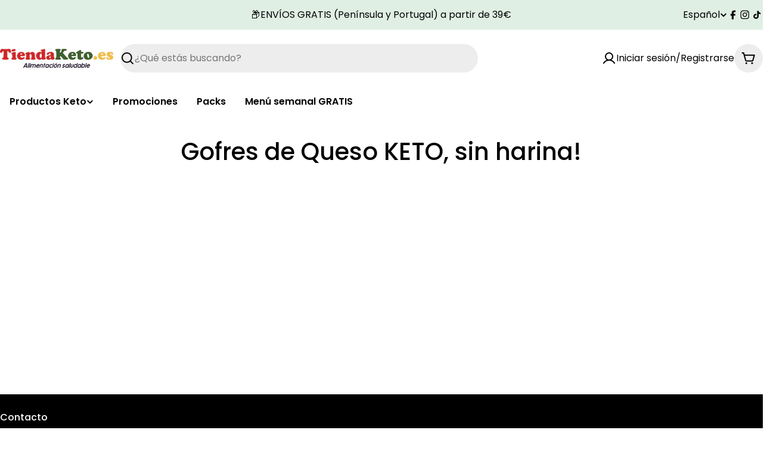

--- FILE ---
content_type: text/css
request_url: https://tiendaketo.es/cdn/shop/t/45/assets/component-custom-card.css?v=104224613452089059921768831553
body_size: -375
content:
.custom-card{border:.1rem solid rgb(var(--color-border))}.custom-card__info{padding-block:var(--padding-y, 2.4rem);padding-inline:var(--padding-x, 2.4rem)}.custom-card--small{--padding-y: 1.6rem;--padding-x: 1.6rem}.tk-badge-wrap{width:100%;text-align:center;margin:10px 0 6px}.tk-badge-pill{display:inline-block;padding:7px 16px;font-size:13px;font-weight:800;border-radius:999px;background:linear-gradient(135deg,#0f7a3b,#1f9d55);color:#fff;line-height:1.1;box-shadow:0 3px 10px #0000002e}
/*# sourceMappingURL=/cdn/shop/t/45/assets/component-custom-card.css.map?v=104224613452089059921768831553 */
